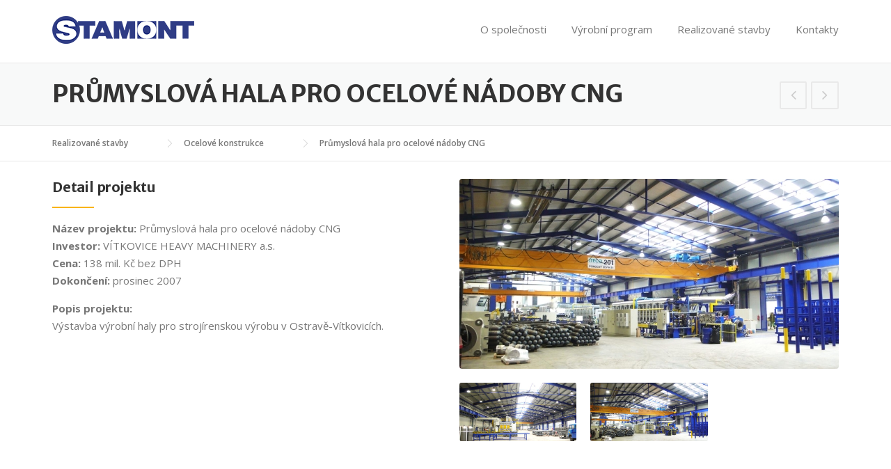

--- FILE ---
content_type: text/html; charset=UTF-8
request_url: http://www.stamont-ps.cz/realizovane-stavby/hala-nadoby-cng/
body_size: 8677
content:
<!DOCTYPE html><html
lang="cs-CZ" prefix="og: http://ogp.me/ns#"><head><meta
charset="UTF-8"><meta
name="viewport" content="width=device-width, initial-scale=1"><link
rel="profile" href="http://gmpg.org/xfn/11"><link
rel="pingback" href="http://www.stamont-ps.cz/xmlrpc.php"><title>Průmyslová hala pro ocelové nádoby CNG - STAMONT - POZEMNÍ STAVITELSTVÍ s.r.o.</title><link
rel="canonical" href="http://www.stamont-ps.cz/realizovane-stavby/hala-nadoby-cng/" /><meta
property="og:locale" content="cs_CZ" /><meta
property="og:type" content="article" /><meta
property="og:title" content="Průmyslová hala pro ocelové nádoby CNG - STAMONT - POZEMNÍ STAVITELSTVÍ s.r.o." /><meta
property="og:url" content="http://www.stamont-ps.cz/realizovane-stavby/hala-nadoby-cng/" /><meta
property="og:site_name" content="STAMONT - POZEMNÍ STAVITELSTVÍ s.r.o." /><meta
property="og:image" content="http://www.stamont-ps.cz/wp-content/uploads/2016/06/Hala-CNG_545x273.jpg" /><meta
property="og:image:width" content="545" /><meta
property="og:image:height" content="273" /><meta
name="twitter:card" content="summary" /><meta
name="twitter:title" content="Průmyslová hala pro ocelové nádoby CNG - STAMONT - POZEMNÍ STAVITELSTVÍ s.r.o." /><meta
name="twitter:image" content="http://www.stamont-ps.cz/wp-content/uploads/2016/06/Hala-CNG_545x273.jpg" /> <script type='application/ld+json'>{"@context":"http:\/\/schema.org","@type":"WebSite","@id":"#website","url":"http:\/\/www.stamont-ps.cz\/","name":"STAMONT - POZEMN\u00cd STAVITELSTV\u00cd s.r.o.","potentialAction":{"@type":"SearchAction","target":"http:\/\/www.stamont-ps.cz\/?s={search_term_string}","query-input":"required name=search_term_string"}}</script> <script type='application/ld+json'>{"@context":"http:\/\/schema.org","@type":"Organization","url":"http:\/\/www.stamont-ps.cz\/realizovane-stavby\/hala-nadoby-cng\/","sameAs":[],"@id":"#organization","name":"STAMONT - POZEMN\u00cd STAVITELSTV\u00cd s.r.o.","logo":"http:\/\/www.stamont-ps.cz\/wp-content\/uploads\/2016\/05\/logo.png"}</script> <link
rel='dns-prefetch' href='//fonts.googleapis.com' /><link
rel='dns-prefetch' href='//maxcdn.bootstrapcdn.com' /><link
rel='dns-prefetch' href='//s.w.org' /><link
rel="alternate" type="application/rss+xml" title="STAMONT - POZEMNÍ STAVITELSTVÍ s.r.o. &raquo; RSS zdroj" href="http://www.stamont-ps.cz/feed/" /> <script type="text/javascript">window._wpemojiSettings = {"baseUrl":"https:\/\/s.w.org\/images\/core\/emoji\/2.3\/72x72\/","ext":".png","svgUrl":"https:\/\/s.w.org\/images\/core\/emoji\/2.3\/svg\/","svgExt":".svg","source":{"concatemoji":"http:\/\/www.stamont-ps.cz\/wp-includes\/js\/wp-emoji-release.min.js?ver=4.8.23"}};
			!function(t,a,e){var r,i,n,o=a.createElement("canvas"),l=o.getContext&&o.getContext("2d");function c(t){var e=a.createElement("script");e.src=t,e.defer=e.type="text/javascript",a.getElementsByTagName("head")[0].appendChild(e)}for(n=Array("flag","emoji4"),e.supports={everything:!0,everythingExceptFlag:!0},i=0;i<n.length;i++)e.supports[n[i]]=function(t){var e,a=String.fromCharCode;if(!l||!l.fillText)return!1;switch(l.clearRect(0,0,o.width,o.height),l.textBaseline="top",l.font="600 32px Arial",t){case"flag":return(l.fillText(a(55356,56826,55356,56819),0,0),e=o.toDataURL(),l.clearRect(0,0,o.width,o.height),l.fillText(a(55356,56826,8203,55356,56819),0,0),e===o.toDataURL())?!1:(l.clearRect(0,0,o.width,o.height),l.fillText(a(55356,57332,56128,56423,56128,56418,56128,56421,56128,56430,56128,56423,56128,56447),0,0),e=o.toDataURL(),l.clearRect(0,0,o.width,o.height),l.fillText(a(55356,57332,8203,56128,56423,8203,56128,56418,8203,56128,56421,8203,56128,56430,8203,56128,56423,8203,56128,56447),0,0),e!==o.toDataURL());case"emoji4":return l.fillText(a(55358,56794,8205,9794,65039),0,0),e=o.toDataURL(),l.clearRect(0,0,o.width,o.height),l.fillText(a(55358,56794,8203,9794,65039),0,0),e!==o.toDataURL()}return!1}(n[i]),e.supports.everything=e.supports.everything&&e.supports[n[i]],"flag"!==n[i]&&(e.supports.everythingExceptFlag=e.supports.everythingExceptFlag&&e.supports[n[i]]);e.supports.everythingExceptFlag=e.supports.everythingExceptFlag&&!e.supports.flag,e.DOMReady=!1,e.readyCallback=function(){e.DOMReady=!0},e.supports.everything||(r=function(){e.readyCallback()},a.addEventListener?(a.addEventListener("DOMContentLoaded",r,!1),t.addEventListener("load",r,!1)):(t.attachEvent("onload",r),a.attachEvent("onreadystatechange",function(){"complete"===a.readyState&&e.readyCallback()})),(r=e.source||{}).concatemoji?c(r.concatemoji):r.wpemoji&&r.twemoji&&(c(r.twemoji),c(r.wpemoji)))}(window,document,window._wpemojiSettings);</script> <style type="text/css">img.wp-smiley,
img.emoji {
	display: inline !important;
	border: none !important;
	box-shadow: none !important;
	height: 1em !important;
	width: 1em !important;
	margin: 0 .07em !important;
	vertical-align: -0.1em !important;
	background: none !important;
	padding: 0 !important;
}</style><link
rel='stylesheet' id='js_composer_front-css'  href='http://www.stamont-ps.cz/wp-content/plugins/js_composer/assets/css/js_composer.min.css?ver=5.1.1' type='text/css' media='all' /><link
rel='stylesheet' id='essential-grid-plugin-settings-css'  href='http://www.stamont-ps.cz/wp-content/plugins/essential-grid/public/assets/css/settings.css?ver=2.1.0.2' type='text/css' media='all' /><link
rel='stylesheet' id='tp-open-sans-css'  href='http://fonts.googleapis.com/css?family=Open+Sans%3A300%2C400%2C600%2C700%2C800' type='text/css' media='all' /><link
rel='stylesheet' id='tp-raleway-css'  href='http://fonts.googleapis.com/css?family=Raleway%3A100%2C200%2C300%2C400%2C500%2C600%2C700%2C800%2C900' type='text/css' media='all' /><link
rel='stylesheet' id='tp-droid-serif-css'  href='http://fonts.googleapis.com/css?family=Droid+Serif%3A400%2C700' type='text/css' media='all' /><link
rel='stylesheet' id='rs-plugin-settings-css'  href='http://www.stamont-ps.cz/wp-content/plugins/revslider/public/assets/css/settings.css?ver=5.4.3.1' type='text/css' media='all' /><style id='rs-plugin-settings-inline-css' type='text/css'>.tp-caption a{color:#f9b418}</style><link
rel='stylesheet' id='parent-style-css'  href='http://www.stamont-ps.cz/wp-content/themes/construction/style.css?ver=4.8.23' type='text/css' media='all' /><link
rel='stylesheet' id='wpcharming-style-css'  href='http://www.stamont-ps.cz/wp-content/themes/stamont/style.css?ver=4.8.23' type='text/css' media='all' /><link
rel='stylesheet' id='wpcharming-fontawesome-css'  href='//maxcdn.bootstrapcdn.com/font-awesome/4.4.0/css/font-awesome.min.css?ver=4.2.0' type='text/css' media='all' /><link
rel='stylesheet' id='tablepress-default-css'  href='http://www.stamont-ps.cz/wp-content/tablepress-combined.min.css?ver=4' type='text/css' media='all' /><link
rel='stylesheet' id='redux-google-fonts-wpc_options-css'  href='http://fonts.googleapis.com/css?family=Open+Sans%3A300%2C400%2C600%2C700%2C800%2C300italic%2C400italic%2C600italic%2C700italic%2C800italic%7CMerriweather+Sans%3A300%2C400%2C700%2C800%2C300italic%2C400italic%2C700italic%2C800italic&#038;subset=latin-ext' type='text/css' media='all' /> <script type='text/javascript'>/*  */
var header_fixed_setting = {"fixed_header":"1"};
/*  */</script> <script type="text/javascript" src="http://www.stamont-ps.cz/wp-content/cache/minify/c3604.js"></script> <link
rel='https://api.w.org/' href='http://www.stamont-ps.cz/wp-json/' /><link
rel="EditURI" type="application/rsd+xml" title="RSD" href="http://www.stamont-ps.cz/xmlrpc.php?rsd" /><link
rel="wlwmanifest" type="application/wlwmanifest+xml" href="http://www.stamont-ps.cz/wp-includes/wlwmanifest.xml" /><meta
name="generator" content="WordPress 4.8.23" /><link
rel='shortlink' href='http://www.stamont-ps.cz/?p=2518' /><link
rel="alternate" type="application/json+oembed" href="http://www.stamont-ps.cz/wp-json/oembed/1.0/embed?url=http%3A%2F%2Fwww.stamont-ps.cz%2Frealizovane-stavby%2Fhala-nadoby-cng%2F" /><link
rel="alternate" type="text/xml+oembed" href="http://www.stamont-ps.cz/wp-json/oembed/1.0/embed?url=http%3A%2F%2Fwww.stamont-ps.cz%2Frealizovane-stavby%2Fhala-nadoby-cng%2F&#038;format=xml" /> <script type="text/javascript">var ajaxRevslider;
			
			jQuery(document).ready(function() {
				// CUSTOM AJAX CONTENT LOADING FUNCTION
				ajaxRevslider = function(obj) {
				
					// obj.type : Post Type
					// obj.id : ID of Content to Load
					// obj.aspectratio : The Aspect Ratio of the Container / Media
					// obj.selector : The Container Selector where the Content of Ajax will be injected. It is done via the Essential Grid on Return of Content
					
					var content = "";

					data = {};
					
					data.action = 'revslider_ajax_call_front';
					data.client_action = 'get_slider_html';
					data.token = '3a645f8446';
					data.type = obj.type;
					data.id = obj.id;
					data.aspectratio = obj.aspectratio;
					
					// SYNC AJAX REQUEST
					jQuery.ajax({
						type:"post",
						url:"http://www.stamont-ps.cz/wp-admin/admin-ajax.php",
						dataType: 'json',
						data:data,
						async:false,
						success: function(ret, textStatus, XMLHttpRequest) {
							if(ret.success == true)
								content = ret.data;								
						},
						error: function(e) {
							console.log(e);
						}
					});
					
					 // FIRST RETURN THE CONTENT WHEN IT IS LOADED !!
					 return content;						 
				};
				
				// CUSTOM AJAX FUNCTION TO REMOVE THE SLIDER
				var ajaxRemoveRevslider = function(obj) {
					return jQuery(obj.selector+" .rev_slider").revkill();
				};

				// EXTEND THE AJAX CONTENT LOADING TYPES WITH TYPE AND FUNCTION
				var extendessential = setInterval(function() {
					if (jQuery.fn.tpessential != undefined) {
						clearInterval(extendessential);
						if(typeof(jQuery.fn.tpessential.defaults) !== 'undefined') {
							jQuery.fn.tpessential.defaults.ajaxTypes.push({type:"revslider",func:ajaxRevslider,killfunc:ajaxRemoveRevslider,openAnimationSpeed:0.3});   
							// type:  Name of the Post to load via Ajax into the Essential Grid Ajax Container
							// func: the Function Name which is Called once the Item with the Post Type has been clicked
							// killfunc: function to kill in case the Ajax Window going to be removed (before Remove function !
							// openAnimationSpeed: how quick the Ajax Content window should be animated (default is 0.3)
						}
					}
				},30);
			});</script> <!--[if lt IE 9]><script src="http://www.stamont-ps.cz/wp-content/themes/construction/assets/js/html5.min.js"></script><![endif]--><style id="theme_option_custom_css" type="text/css"></style><meta
name="generator" content="Powered by Visual Composer - drag and drop page builder for WordPress."/>
<!--[if lte IE 9]><link
rel="stylesheet" type="text/css" href="http://www.stamont-ps.cz/wp-content/plugins/js_composer/assets/css/vc_lte_ie9.min.css" media="screen"><![endif]--><meta
name="generator" content="Powered by Slider Revolution 5.4.3.1 - responsive, Mobile-Friendly Slider Plugin for WordPress with comfortable drag and drop interface." /><link
rel="icon" href="http://www.stamont-ps.cz/wp-content/uploads/2016/04/favicon-150x150.png" sizes="32x32" /><link
rel="icon" href="http://www.stamont-ps.cz/wp-content/uploads/2016/04/favicon.png" sizes="192x192" /><link
rel="apple-touch-icon-precomposed" href="http://www.stamont-ps.cz/wp-content/uploads/2016/04/favicon.png" /><meta
name="msapplication-TileImage" content="http://www.stamont-ps.cz/wp-content/uploads/2016/04/favicon.png" /> <script type="text/javascript">function setREVStartSize(e){
				try{ var i=jQuery(window).width(),t=9999,r=0,n=0,l=0,f=0,s=0,h=0;					
					if(e.responsiveLevels&&(jQuery.each(e.responsiveLevels,function(e,f){f>i&&(t=r=f,l=e),i>f&&f>r&&(r=f,n=e)}),t>r&&(l=n)),f=e.gridheight[l]||e.gridheight[0]||e.gridheight,s=e.gridwidth[l]||e.gridwidth[0]||e.gridwidth,h=i/s,h=h>1?1:h,f=Math.round(h*f),"fullscreen"==e.sliderLayout){var u=(e.c.width(),jQuery(window).height());if(void 0!=e.fullScreenOffsetContainer){var c=e.fullScreenOffsetContainer.split(",");if (c) jQuery.each(c,function(e,i){u=jQuery(i).length>0?u-jQuery(i).outerHeight(!0):u}),e.fullScreenOffset.split("%").length>1&&void 0!=e.fullScreenOffset&&e.fullScreenOffset.length>0?u-=jQuery(window).height()*parseInt(e.fullScreenOffset,0)/100:void 0!=e.fullScreenOffset&&e.fullScreenOffset.length>0&&(u-=parseInt(e.fullScreenOffset,0))}f=u}else void 0!=e.minHeight&&f<e.minHeight&&(f=e.minHeight);e.c.closest(".rev_slider_wrapper").css({height:f})					
				}catch(d){console.log("Failure at Presize of Slider:"+d)}
			};</script> <style type="text/css" title="dynamic-css" class="options-output">.site-header .site-branding{margin-top:0;margin-right:0;margin-bottom:0;margin-left:0;}.wpc-menu a{font-family:"Open Sans";text-transform:none;font-weight:normal;font-style:normal;color:#777777;font-size:15px;}.page-title-wrap{background-color:#f8f9f9;}a, .primary-color, .wpc-menu a:hover, .wpc-menu > li.current-menu-item > a, .wpc-menu > li.current-menu-ancestor > a,
                                                       .entry-footer .post-categories li a:hover, .entry-footer .post-tags li a:hover,
                                                       .heading-404, .grid-item .grid-title a:hover, .widget a:hover, .widget #calendar_wrap a, .widget_recent_comments a,
                                                       #secondary .widget.widget_nav_menu ul li a:hover, #secondary .widget.widget_nav_menu ul li li a:hover, #secondary .widget.widget_nav_menu ul li li li a:hover,
                                                       #secondary .widget.widget_nav_menu ul li.current-menu-item a, .woocommerce ul.products li.product .price, .woocommerce .star-rating,
                                                       .iconbox-wrapper .iconbox-icon .primary, .iconbox-wrapper .iconbox-image .primary, .iconbox-wrapper a:hover,
                                                       .breadcrumbs a:hover, #comments .comment .comment-wrapper .comment-meta .comment-time:hover, #comments .comment .comment-wrapper .comment-meta .comment-reply-link:hover, #comments .comment .comment-wrapper .comment-meta .comment-edit-link:hover,
                                                       .nav-toggle-active i, .header-transparent .header-right-wrap .extract-element .phone-text, .site-header .header-right-wrap .extract-element .phone-text,
                                                       .wpb_wrapper .wpc-projects-light .esg-navigationbutton:hover, .wpb_wrapper .wpc-projects-light .esg-filterbutton:hover,.wpb_wrapper .wpc-projects-light .esg-sortbutton:hover,.wpb_wrapper .wpc-projects-light .esg-sortbutton-order:hover,.wpb_wrapper .wpc-projects-light .esg-cartbutton-order:hover,.wpb_wrapper .wpc-projects-light .esg-filterbutton.selected,
                                                       .wpb_wrapper .wpc-projects-dark .esg-navigationbutton:hover, .wpb_wrapper .wpc-projects-dark .esg-filterbutton:hover, .wpb_wrapper .wpc-projects-dark .esg-sortbutton:hover,.wpb_wrapper .wpc-projects-dark .esg-sortbutton-order:hover,.wpb_wrapper .wpc-projects-dark .esg-cartbutton-order:hover, .wpb_wrapper .wpc-projects-dark .esg-filterbutton.selected,.vc_btn3.stamont-btn-primary-outline{color:#00aff0;}input[type="reset"], input[type="submit"], input[type="submit"], .wpc-menu ul li a:hover,
                                                       .wpc-menu ul li.current-menu-item > a, .loop-pagination a:hover, .loop-pagination span:hover,
                                                       .loop-pagination a.current, .loop-pagination span.current, .footer-social, .tagcloud a:hover, woocommerce #respond input#submit.alt, .woocommerce a.button.alt, .woocommerce button.button.alt, .woocommerce input.button.alt,
                                                       .woocommerce #respond input#submit.alt:hover, .woocommerce #respond input#submit.alt:focus, .woocommerce #respond input#submit.alt:active, .woocommerce a.button.alt:hover, .woocommerce a.button.alt:focus, .woocommerce a.button.alt:active, .woocommerce button.button.alt:hover, .woocommerce button.button.alt:focus, .woocommerce button.button.alt:active, .woocommerce input.button.alt:hover, .woocommerce input.button.alt:focus, .woocommerce input.button.alt:active,
                                                       .woocommerce span.onsale, .entry-content .wpb_content_element .wpb_tour_tabs_wrapper .wpb_tabs_nav li.ui-tabs-active a, .entry-content .wpb_content_element .wpb_accordion_header li.ui-tabs-active a,
                                                       .entry-content .wpb_content_element .wpb_accordion_wrapper .wpb_accordion_header.ui-state-active a,
                                                       .btn, .btn:hover, .btn-primary, .custom-heading .heading-line, .custom-heading .heading-line.primary,
                                                       .wpb_wrapper .eg-wpc_projects-element-1,.vc_btn3.stamont-btn-primary-full,.vc_btn3.stamont-btn-primary-outline:hover,.vc_btn3.stamont-btn-secondary-full:hover{background-color:#00aff0;}textarea:focus, input[type="date"]:focus, input[type="datetime"]:focus, input[type="datetime-local"]:focus, input[type="email"]:focus, input[type="month"]:focus, input[type="number"]:focus, input[type="password"]:focus, input[type="search"]:focus, input[type="tel"]:focus, input[type="text"]:focus, input[type="time"]:focus, input[type="url"]:focus, input[type="week"]:focus,
                                                       .entry-content blockquote, .woocommerce ul.products li.product a img:hover, .woocommerce div.product div.images img:hover,.vc_btn3.stamont-btn-primary-full,.vc_btn3.stamont-btn-primary-outline{border-color:#00aff0;}#secondary .widget.widget_nav_menu ul li.current-menu-item a:before{border-left-color:#00aff0;}.secondary-color, .iconbox-wrapper .iconbox-icon .secondary, .iconbox-wrapper .iconbox-image .secondary,.vc_btn3.stamont-btn-secondary-outline,.vc_btn3.stamont-btn-secondary-full-outline:hover,.eg-stamont-reference-element-1{color:#f9b418;}.btn-secondary, .custom-heading .heading-line.secondary,.vc_btn3.stamont-btn-secondary-full,.vc_btn3.stamont-btn-secondary-full-outline,.vc_btn3.stamont-btn-secondary-outline:hover,.vc_btn3.stamont-btn-primary-full:hover,.eg-stamont-reference-element-1-a:hover{background-color:#f9b418;}.vc_btn3.stamont-btn-secondary-full,.vc_btn3.stamont-btn-secondary-full-outline:hover,.vc_btn3.stamont-btn-secondary-outline,.eg-stamont-reference-element-1-a{border-color:#f9b418;}.hentry.sticky, .entry-content blockquote, .entry-meta .sticky-label,
                                .entry-author, #comments .comment .comment-wrapper, .page-title-wrap, .widget_wpc_posts ul li,
                                .inverted-column > .wpb_wrapper, .inverted-row, div.wpcf7-response-output,.testimonial .testimonial-header .testimonial-avatar{background-color:#f8f9f9;}.stamont-dark-bg{background-color:#222222;}hr, abbr, acronym, dfn, table, table > thead > tr > th, table > tbody > tr > th, table > tfoot > tr > th, table > thead > tr > td, table > tbody > tr > td, table > tfoot > tr > td,
                                fieldset, select, textarea, input[type="date"], input[type="datetime"], input[type="datetime-local"], input[type="email"], input[type="month"], input[type="number"], input[type="password"], input[type="search"], input[type="tel"], input[type="text"], input[type="time"], input[type="url"], input[type="week"],
                                .left-sidebar .content-area, .left-sidebar .sidebar, .right-sidebar .content-area, .right-sidebar .sidebar,
                                .site-header, .wpc-menu.wpc-menu-mobile, .wpc-menu.wpc-menu-mobile li, .blog .hentry, .archive .hentry, .search .hentry,
                                .page-header .page-title, .archive-title, .client-logo img, #comments .comment-list .pingback, .page-title-wrap, .page-header-wrap,
                                .portfolio-prev i, .portfolio-next i, #secondary .widget.widget_nav_menu ul li.current-menu-item a, .icon-button,
                                .woocommerce nav.woocommerce-pagination ul, .woocommerce nav.woocommerce-pagination ul li,woocommerce div.product .woocommerce-tabs ul.tabs:before, .woocommerce #content div.product .woocommerce-tabs ul.tabs:before, .woocommerce-page div.product .woocommerce-tabs ul.tabs:before, .woocommerce-page #content div.product .woocommerce-tabs ul.tabs:before,
                                .woocommerce div.product .woocommerce-tabs ul.tabs li:after, .woocommerce div.product .woocommerce-tabs ul.tabs li:before,
                                .woocommerce table.cart td.actions .coupon .input-text, .woocommerce #content table.cart td.actions .coupon .input-text, .woocommerce-page table.cart td.actions .coupon .input-text, .woocommerce-page #content table.cart td.actions .coupon .input-text,
                                .woocommerce form.checkout_coupon, .woocommerce form.login, .woocommerce form.register,.shop-elements i, .testimonial .testimonial-content, .breadcrumbs,
                                .woocommerce-cart .cart-collaterals .cart_totals table td, .woocommerce-cart .cart-collaterals .cart_totals table th,.carousel-prev, .carousel-next,.recent-news-meta,
                                .woocommerce ul.products li.product a img, .woocommerce div.product div.images img,.testimonial .testimonial-header .testimonial-avatar img{border-color:#e9e9e9;}.site{background-color:#ffffff;}.layout-boxed{background-color:#333333;}body{font-family:"Open Sans";color:#777777;font-size:15px;}h1,h2,h3,h4,h5,h6, .font-heading{font-family:"Merriweather Sans";font-weight:700;color:#333333;}</style><style type="text/css" data-type="vc_shortcodes-custom-css">.vc_custom_1465631478032{margin-top: 10px !important;}.vc_custom_1465631561451{margin-top: -20px !important;}</style><noscript><style type="text/css">.wpb_animate_when_almost_visible { opacity: 1; }</style></noscript></head><body
class="portfolio-template-default single single-portfolio postid-2518 header-header-default header-fixed-on header-normal unknown wpb-js-composer js-comp-ver-5.1.1 vc_responsive portfolio-category-ocelove-konstrukce"><div
id="page" class="hfeed site"><a
class="skip-link screen-reader-text" href="#content">Skip to content</a><header
id="masthead" class="site-header fixed-on" role="banner"><div
class="header-wrap"><div
class="container"><div
class="site-branding">
<a
href="http://www.stamont-ps.cz/" title="STAMONT &#8211; POZEMNÍ STAVITELSTVÍ s.r.o." rel="home">
<img
src="http://www.stamont-ps.cz/wp-content/uploads/2016/05/logo.png" alt="" />
</a></div><div
class="header-right-wrap clearfix"><div
class="header-widget"><div
class="header-right-widgets clearfix"><div
class="header-extract clearfix"></div></div></div>
<nav
id="site-navigation" class="main-navigation" role="navigation"><div
id="nav-toggle"><i
class="fa fa-bars"></i></div><ul
class="wpc-menu"><li
id="menu-item-1094" class="menu-item menu-item-type-post_type menu-item-object-page menu-item-1094"><a
href="http://www.stamont-ps.cz/o-spolecnosti/">O společnosti</a></li><li
id="menu-item-1122" class="menu-item menu-item-type-post_type menu-item-object-page menu-item-1122"><a
href="http://www.stamont-ps.cz/vyrobni-program/">Výrobní program</a></li><li
id="menu-item-1123" class="menu-item menu-item-type-post_type menu-item-object-page menu-item-1123"><a
href="http://www.stamont-ps.cz/realizovane-stavby/">Realizované stavby</a></li><li
id="menu-item-1091" class="menu-item menu-item-type-post_type menu-item-object-page menu-item-1091"><a
href="http://www.stamont-ps.cz/kontakty/">Kontakty</a></li></ul>
</nav></div></div></div>
</header><div
id="content" class="site-content"><div
class="page-title-wrap"><div
class="container"><h1 class="page-entry-title left">
Průmyslová hala pro ocelové nádoby CNG</h1><div
class="portfolio-nav right">
<a
href="http://www.stamont-ps.cz/realizovane-stavby/agronet-smolkov/" class="portfolio-prev" title="Novostavba haly Agronet Smolkov"><i
class="fa fa-angle-left"></i></a><a
href="http://www.stamont-ps.cz/realizovane-stavby/pks-ostrava/" class="portfolio-next" title="Rekonstrukce Park kultury a sportu Ostrava"><i
class="fa fa-angle-right"></i></a></div></div></div><div
class="breadcrumbs"><div
class="container">
<span
property="itemListElement" typeof="ListItem"><a
property="item" typeof="WebPage" title="Go to Realizované stavby." href="http://www.stamont-ps.cz/realizovane-stavby/" class="portfolio-root post post-portfolio"><span
property="name">Realizované stavby</span></a><meta
property="position" content="1"></span><span
property="itemListElement" typeof="ListItem"><a
property="item" typeof="WebPage" title="Go to the Ocelové konstrukce Portfolio Category archives." href="http://www.stamont-ps.cz/realizovane-stavby/#ocelove-konstrukce" class="taxonomy portfolio_category"><span
property="name">Ocelové konstrukce</span></a><meta
property="position" content="2"></span><span
property="itemListElement" typeof="ListItem"><a
property="item" typeof="WebPage" title="Go to Průmyslová hala pro ocelové nádoby CNG." href="http://www.stamont-ps.cz/realizovane-stavby/hala-nadoby-cng/" class="post post-portfolio current-item"><span
property="name">Průmyslová hala pro ocelové nádoby CNG</span></a><meta
property="position" content="3"></span></div></div><div
id="content-wrap" class="container no-sidebar"><div
id="primary" class="content-area">
<main
id="main" class="site-main" role="main">
<article
id="post-2518" class="post-2518 portfolio type-portfolio status-publish has-post-thumbnail hentry portfolio_category-ocelove-konstrukce"><div
class="entry-content"><div
id="wpc_65836c146a3d5" class="vc_row wpb_row vc_row-fluid  "><div
class="row_inner_wrapper  clearfix" style="margin-top: -55px;float: left; width: 100%;"><div
class="row_inner row_center_content clearfix"><div
class="wpb_column vc_column_container vc_col-sm-6"><div
class="vc_column-inner "><div
class="wpb_wrapper"><div
class="custom-heading wpb_content_element  heading-medium"><h2 class="heading-title" >Detail projektu</h2>
<span
class="heading-line secondary"></span></div><div
class="wpb_text_column wpb_content_element  vc_custom_1465631478032" ><div
class="wpb_wrapper"><p><b>Název projektu:</b> Průmyslová hala pro ocelové nádoby CNG<br
/>
<strong>Investor:</strong> VÍTKOVICE HEAVY MACHINERY a.s.<br
/>
<b>Cena:</b> 138 mil. Kč bez DPH<br
/>
<b>Dokončení:</b> prosinec 2007</p><p><strong>Popis projektu:<br
/>
</strong>Výstavba výrobní haly pro strojírenskou výrobu v Ostravě-Vítkovicích.<strong><br
/>
</strong></p></div></div></div></div></div><div
class="wpb_column vc_column_container vc_col-sm-6"><div
class="vc_column-inner "><div
class="wpb_wrapper"><div
class="wpb_single_image wpb_content_element vc_align_center">
<figure
class="wpb_wrapper vc_figure"><div
class="vc_single_image-wrapper vc_box_rounded  vc_box_border_grey"><img
width="545" height="273" src="http://www.stamont-ps.cz/wp-content/uploads/2016/06/Hala-CNG_545x273.jpg" class="vc_single_image-img attachment-large" alt="" srcset="http://www.stamont-ps.cz/wp-content/uploads/2016/06/Hala-CNG_545x273.jpg 545w, http://www.stamont-ps.cz/wp-content/uploads/2016/06/Hala-CNG_545x273-300x150.jpg 300w, http://www.stamont-ps.cz/wp-content/uploads/2016/06/Hala-CNG_545x273-400x200.jpg 400w" sizes="(max-width: 545px) 100vw, 545px" /></div>
</figure></div><div
class="wpb_text_column wpb_content_element  vc_custom_1465631561451" ><div
class="wpb_wrapper"><style type='text/css'>#gallery-1 .gallery-item {
                float: left;
                text-align: center;
                width: 33.333333333333%;
                margin-bottom:0;
            }
            #gallery-1 img {
            }
            #gallery-1 .gallery-caption {
                margin-left: 0;
            }</style> <script type='text/javascript'>jQuery(document).ready(function() {
				jQuery('.galleryid-2518').magnificPopup({
					delegate: '.gallery-item a',
					type: 'image',
					gallery:{
						enabled:true
					},
					zoom: {
						enabled:true
					}
				});
			});</script> <div
id='gallery-1' class='gallery galleryid-2518 gallery-columns-3 gallery-size-medium-thumb gallery-lightbox'><dl
class='gallery-item'><dt
class='gallery-icon'>
<a
href='http://www.stamont-ps.cz/wp-content/uploads/2016/06/Hala-CNG_2.jpg'><img
width="600" height="300" src="http://www.stamont-ps.cz/wp-content/uploads/2016/06/Hala-CNG_2-600x300.jpg" class="attachment-medium-thumb size-medium-thumb" alt="" srcset="http://www.stamont-ps.cz/wp-content/uploads/2016/06/Hala-CNG_2-600x300.jpg 600w, http://www.stamont-ps.cz/wp-content/uploads/2016/06/Hala-CNG_2-400x200.jpg 400w, http://www.stamont-ps.cz/wp-content/uploads/2016/06/Hala-CNG_2-800x400.jpg 800w" sizes="(max-width: 600px) 100vw, 600px" /></a></dt></dl><dl
class='gallery-item'><dt
class='gallery-icon'>
<a
href='http://www.stamont-ps.cz/wp-content/uploads/2016/06/Hala-CNG_1.jpg'><img
width="600" height="300" src="http://www.stamont-ps.cz/wp-content/uploads/2016/06/Hala-CNG_1-600x300.jpg" class="attachment-medium-thumb size-medium-thumb" alt="" srcset="http://www.stamont-ps.cz/wp-content/uploads/2016/06/Hala-CNG_1-600x300.jpg 600w, http://www.stamont-ps.cz/wp-content/uploads/2016/06/Hala-CNG_1-400x200.jpg 400w, http://www.stamont-ps.cz/wp-content/uploads/2016/06/Hala-CNG_1-800x400.jpg 800w" sizes="(max-width: 600px) 100vw, 600px" /></a></dt></dl><div
class="clear"></div></div></div></div></div></div></div></div></div></div></div>
</article>
</main></div></div></div><div
class="clear"></div><footer
id="colophon" class="site-footer stamont-dark-bg" role="contentinfo"><div
class="container"><div
class="footer-logo">
<a
href="http://www.stamont-ps.cz/" title="STAMONT &#8211; POZEMNÍ STAVITELSTVÍ s.r.o." rel="home">
<img
src="http://www.stamont-ps.cz/wp-content/uploads/2016/06/Logo-zapati.png" alt="" />
</a></div></div><div
class="container"><div
class="footer-widgets-area"><div
class="sidebar-footer footer-columns footer-3-columns clearfix"><div
id="footer-1" class="footer-1 footer-column widget-area" role="complementary">
<aside
id="text-12" class="widget widget_text"><h3 class="widget-title">Sídlo společnosti</h3><div
class="textwidget"><div
class="contact-info-box"><div
class="contact-info-item"><div
class="contact-text-label">
<i
class="fa fa-map-marker"></i></div><div
class="contact-value">
STAMONT - POZEMNÍ STAVITELSTVÍ s.r.o.<br/>
Mostárenská 1140/48<br/>
Ostrava - Vítkovice<br/>
703 00</div></div><div
class="contact-info-item"><div
class="contact-text-label">
IČ:</div><div
class="contact-value">
64617874</div></div><div
class="contact-info-item"><div
class="contact-text-label">
DIČ:</div><div
class="contact-value">
CZ64617874</div></div></div></div>
</aside></div><div
id="footer-2" class="footer-2 footer-column widget-area" role="complementary">
<aside
id="text-13" class="widget widget_text"><h3 class="widget-title">Kontakt</h3><div
class="textwidget"><div
class="contact-info-box"><div
class="contact-info-item"><div
class="contact-text">
<i
class="fa fa-envelope"></i></div><div
class="contact-value">
sekretariat@stamont-ps.cz</div></div><a
href="http://www.stamont-ps.cz/kontakt#map"><div
class="contact-info-item"><div
class="contact-text">
<i
class="fa fa-map"></i></div><div
class="contact-value">
Mapa zde</div></div>
</a><a
href="http://www.stamont-ps.cz/kontakt"><div
class="contact-info-item"><div
class="contact-text">
<i
class="fa fa-chevron-circle-right"></i></div><div
class="contact-value">
Všechny kontakty zde</div></div>
</a></div></div>
</aside></div><div
id="footer-3" class="footer-3 footer-column widget-area" role="complementary">
<aside
id="nav_menu-6" class="widget widget_nav_menu"><h3 class="widget-title">Menu</h3><div
class="menu-hlavni-menu-container"><ul
id="menu-hlavni-menu-1" class="menu"><li
class="menu-item menu-item-type-post_type menu-item-object-page menu-item-1094"><a
href="http://www.stamont-ps.cz/o-spolecnosti/">O společnosti</a></li><li
class="menu-item menu-item-type-post_type menu-item-object-page menu-item-1122"><a
href="http://www.stamont-ps.cz/vyrobni-program/">Výrobní program</a></li><li
class="menu-item menu-item-type-post_type menu-item-object-page menu-item-1123"><a
href="http://www.stamont-ps.cz/realizovane-stavby/">Realizované stavby</a></li><li
class="menu-item menu-item-type-post_type menu-item-object-page menu-item-1091"><a
href="http://www.stamont-ps.cz/kontakty/">Kontakty</a></li></ul></div></aside></div></div></div></div>
</footer></div><div
id="btt"><i
class="fa fa-angle-double-up"></i></div> <script>(function(i,s,o,g,r,a,m){i['GoogleAnalyticsObject']=r;i[r]=i[r]||function(){
  (i[r].q=i[r].q||[]).push(arguments)},i[r].l=1*new Date();a=s.createElement(o),
  m=s.getElementsByTagName(o)[0];a.async=1;a.src=g;m.parentNode.insertBefore(a,m)
  })(window,document,'script','https://www.google-analytics.com/analytics.js','ga');
  ga('create', 'UA-82633340-1', 'auto');
  ga('send', 'pageview');</script> <script type="text/javascript" src="http://www.stamont-ps.cz/wp-content/cache/minify/55cf4.js"></script> </body></html>

--- FILE ---
content_type: text/css
request_url: http://www.stamont-ps.cz/wp-content/themes/stamont/style.css?ver=4.8.23
body_size: 1940
content:
/*
Theme Name: Stamont
Description: Šablona pro Stamont Pozemní Stavitelství s.r.o
Author: Petr Hons
Template: construction
Version: 1.0.0
License: GNU General Public License v2 or later
License URI: http://www.gnu.org/licenses/gpl-2.0.html
*/

/* Vzdy zobrazit vertikalni scroll */
html {
	overflow-y: scroll; 
}

/* Nepretezovat barvu pro odkazy v H1-H3, napriklad v aktualitach */
h1 a, h2 a, h3 a {
	color: inherit;
}

/* Velky text v banneru na homepage */
.large-heading h2, .large-heading h1 {
	font-size: 40px;
}

/* Oprava admin baru */
.admin-bar .site-header.header-fixed {
    top: 32px;
}

/* Plynulost zvetsovani menu */
.wpc-menu a {
	transition: padding 0.5s ease;
}

.vc_tta.vc_general.contacts-list .vc_tta-panel-body {
	padding: 0;
	border-width: 0 1px 0 0;
}

/* Pro velky layout, pouzij padding pod menu aby nedochazelo k flickeringu */
@media screen and (min-width: 1100px) {
.site-header {
	transition: padding 0.5s ease;
	position: fixed;
	max-height: 90px;
}

.site-content {
	transition: padding 0.4s ease;
	position: relative;
	padding-top: 90px;
}
}

/* Header widget zabira misto */
.site-header .header-right-wrap .header-widget {
	display: none;
}

/* Vycentrovani loga */
.site-branding {
    position: relative;
    top: -5px;
}

/* Vycentrovani loga pri velkem menu */
.header-fixed-on .site-branding {
	top: -7px;
}

@media screen and (max-width: 1100px) {
/* Vycentrovani loga na mobilnim layoutu */
.site-header .site-branding {
	top: 8px;
}

/* Lepsi ohraniceni mobilniho menu */
.wpc-menu.wpc-menu-mobile {
    box-shadow: 0 1px 3px rgba(0, 0, 0, 0.3);
}
}

/* Zmenseni loga */
.site-header .site-branding img {
    height: 40px;
}

/* Pro galerie */
.vc_contain .vc_gitem-zone {
    background-size: contain;
}

/* Schovat posledni sipku v drobeckovem menu */
.breadcrumbs span:last-of-type a::before {
	display: none;
}

.page-title-wrap {
	padding: 22px 0;
}

.testimonial .testimonial-header .testimonial-avatar img {
	border-style: solid;
    border-width: 1px;
    box-shadow: inherit;	
}

/* Font jmena v recenzi */
.testimonial .testimonial-header .testimonial-name {
	font-weight: 600;
}

/* Fix: schovat prazdny avatar */
.testimonial .testimonial-avatar img[src=""] {
	display: none;
}

/* Zruseni podtrzeni u tlacitka s ikonkou */
a.icon-button:hover {
	text-decoration: none;
}

/* Uprava paticky */
.contact-info-item {
	margin-bottom: 5px;
}

.contact-info-item .contact-text-label {
    display: block;
    float: left;
    position: relative;
}

.contact-info-box .fa-map-marker {
	font-size: 16px;
	margin-top: 4px;
}

.site-footer {
	color: #aaa;
}

.site-footer .footer-logo img {
	margin-top: 20px;
	max-height: 35px;
}

.site-footer .footer-columns {
    padding: 20px 0;
}

/* Schovat pocet komentaru, jsou zrusene */
.recent-news-meta .comments-link {
	display: none;
}

/* Pouzivat font ze stranky pro tlacitka (naor v recent news) */
.btn {
	font-family: inherit;
}

/* Zrusit font v Essential Gridu aby se vzal z globalniho fontu */
.esg-grid {
	font-family: inherit;
}

/* Tlacitko pro navrat nahoru */
#btt {
	color: #aaa;
	background: #333;
}
#btt:hover {
	color: #fff;
}

/* Neviditelny ramecek aby kdyz se prepne na sedy v sidebar menu, tak nedochazelo ke skakani*/
#secondary .widget.widget_nav_menu ul li a {
    border-top: 1px solid transparent;
    border-bottom: 1px solid transparent;
}

/* Blok pro separator */
.eg-stamont-reference-wrapper .eg-stamont-reference-nostyle-element-11
{
	line-height: 10px;
}

/* Separator v referencich */
.eg-stamont-reference-wrapper .separator {
    font-size: 6px !important;
    line-height: 7px !important;
    color: transparent;
    display: inline-block;
    visibility: hidden;
    z-index: 2;
    border-top: 2px solid #fff;
    padding-bottom: 15px;
}

/* Tlacitko v referencich */
.eg-stamont-reference-element-1-a {
    background-color: transparent;
    border: 2px solid;
    border-radius: 3px;
    transition: all .1s ease-in-out;
}

.eg-stamont-reference-element-1-a:hover a {
    color: #fff;
}

/* Vlastni Visual Composer tlacitko*/
.vc_btn3.stamont-btn,
.vc_btn3.stamont-btn:hover {
	color: #fff;
	padding: 10px 20px;
}

.vc_btn3.stamont-btn-primary-outline:hover,
.vc_btn3.stamont-btn-secondary-outline:hover,
.vc_btn3.stamont-btn-primary-outline:focus,
.vc_btn3.stamont-btn-secondary-outline:focus {
    border-width: 2px;
    color: #fff;
}

.vc_btn3.stamont-btn-secondary-full-outline
{
	border-width: 2px;
}

.vc_btn3.stamont-btn-primary-outline,
.vc_btn3.stamont-btn-secondary-outline,
.vc_btn3.stamont-btn-secondary-full-outline:hover {
	background-color: transparent;
	border-width: 2px;
}

.container .ct-label {
	font-size: inherit;
}

.tablepress tbody td, .tablepress tfoot th {
	border-left: none !important;
	border-right: none !important;
}

.tablepress tfoot th, .tablepress thead th {
	letter-spacing: inherit;
	text-transform: none;
	font-weight: 500 !important;
	background-color: #f3f3f3 !important;
}

.stamont-image-border img {
	border: 1px solid #777;
}


--- FILE ---
content_type: text/plain
request_url: https://www.google-analytics.com/j/collect?v=1&_v=j102&a=1806520583&t=pageview&_s=1&dl=http%3A%2F%2Fwww.stamont-ps.cz%2Frealizovane-stavby%2Fhala-nadoby-cng%2F&ul=en-us%40posix&dt=Pr%C5%AFmyslov%C3%A1%20hala%20pro%20ocelov%C3%A9%20n%C3%A1doby%20CNG%20-%20STAMONT%20-%20POZEMN%C3%8D%20STAVITELSTV%C3%8D%20s.r.o.&sr=1280x720&vp=1280x720&_u=IEBAAEABAAAAACAAI~&jid=1536187725&gjid=57735527&cid=1903465241.1769646585&tid=UA-82633340-1&_gid=517550306.1769646585&_r=1&_slc=1&z=1189125876
body_size: -450
content:
2,cG-N1BEVFQYT3